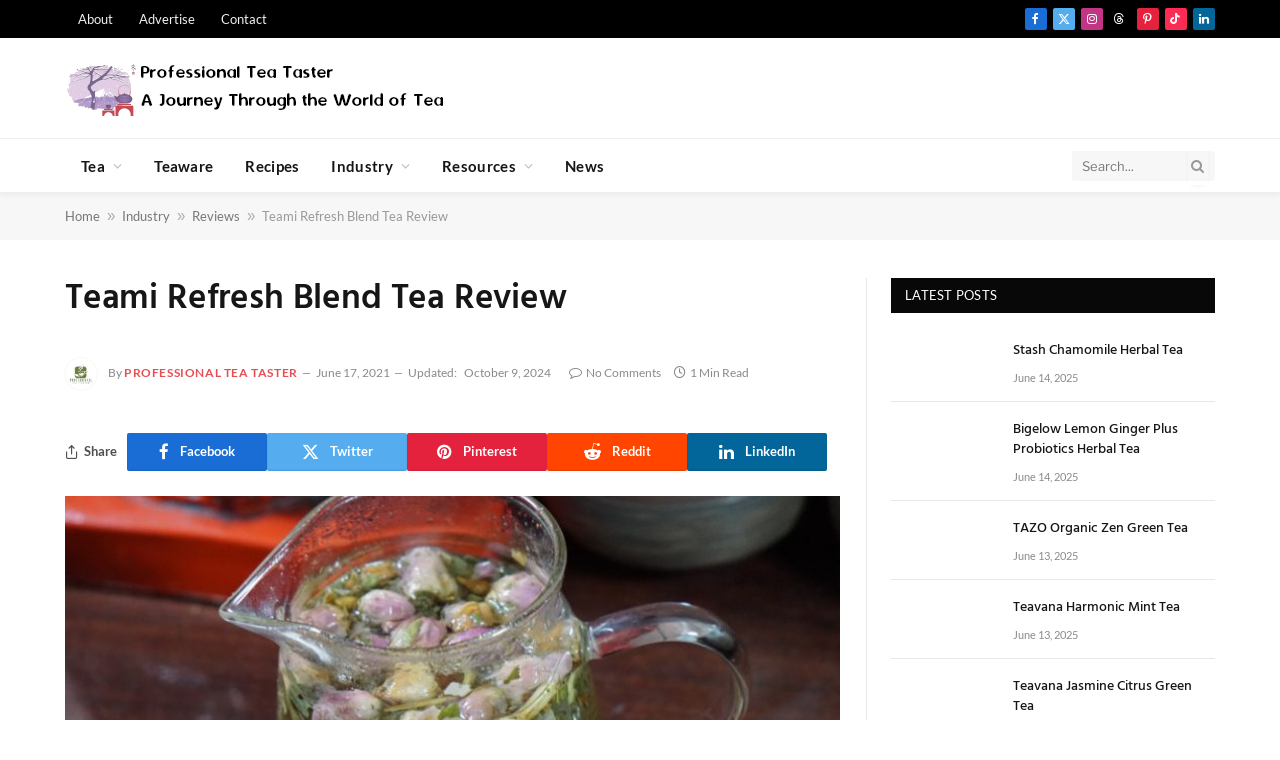

--- FILE ---
content_type: text/html; charset=UTF-8
request_url: https://professionalteataster.com/teami-refresh-blend-tea-review/
body_size: 11485
content:
<!DOCTYPE html><html lang="en-US" prefix="og: https://ogp.me/ns#" class="s-light site-s-light"><head><meta charset="UTF-8" /><meta name="viewport" content="width=device-width, initial-scale=1" /><title>Teami Refresh Blend Tea Review</title><link rel="preload" as="image" imagesrcset="https://professionalteataster.com/wp-content/uploads/2021/06/Teami-Refresh-Blend-Herbal-Tea-768x512.jpg 768w, https://professionalteataster.com/wp-content/uploads/2021/06/Teami-Refresh-Blend-Herbal-Tea-1024x682.jpg 1024w, https://professionalteataster.com/wp-content/uploads/2021/06/Teami-Refresh-Blend-Herbal-Tea-1536x1023.jpg 1536w, https://professionalteataster.com/wp-content/uploads/2021/06/Teami-Refresh-Blend-Herbal-Tea-2048x1364.jpg 2048w, https://professionalteataster.com/wp-content/uploads/2021/06/Teami-Refresh-Blend-Herbal-Tea-767x511.jpg 767w, https://professionalteataster.com/wp-content/uploads/2021/06/Teami-Refresh-Blend-Herbal-Tea-788x525.jpg 788w, https://professionalteataster.com/wp-content/uploads/2021/06/Teami-Refresh-Blend-Herbal-Tea.jpg 800w" imagesizes="(max-width: 755px) 100vw, 755px" /><link rel="preload" as="font" href="https://professionalteataster.com/wp-content/themes/smart-mag/css/icons/fonts/ts-icons.woff2?v3.2" type="font/woff2" crossorigin="anonymous" /><meta name="description" content="Today I am reviewing Refresh Tea Blend from Teami."/><meta name="robots" content="follow, index, max-snippet:-1, max-video-preview:-1, max-image-preview:large"/><link rel="canonical" href="https://professionalteataster.com/teami-refresh-blend-tea-review/" /><meta property="og:locale" content="en_US" /><meta property="og:type" content="article" /><meta property="og:title" content="Teami Refresh Blend Tea Review" /><meta property="og:description" content="Today I am reviewing Refresh Tea Blend from Teami." /><meta property="og:url" content="https://professionalteataster.com/teami-refresh-blend-tea-review/" /><meta property="og:site_name" content="Professional Tea Taster" /><meta property="article:publisher" content="https://www.facebook.com/professionalteataster/" /><meta property="article:section" content="Reviews" /><meta property="og:updated_time" content="2024-10-09T01:01:40+00:00" /><meta property="og:image" content="https://professionalteataster.com/wp-content/uploads/2021/06/Teami-Refresh-Blend-Herbal-Tea.jpg" /><meta property="og:image:secure_url" content="https://professionalteataster.com/wp-content/uploads/2021/06/Teami-Refresh-Blend-Herbal-Tea.jpg" /><meta property="og:image:width" content="800" /><meta property="og:image:height" content="533" /><meta property="og:image:alt" content="Teami Refresh Blend Herbal Tea" /><meta property="og:image:type" content="image/jpeg" /><meta property="article:published_time" content="2021-06-17T19:50:00+00:00" /><meta property="article:modified_time" content="2024-10-09T01:01:40+00:00" /><meta name="twitter:card" content="summary_large_image" /><meta name="twitter:title" content="Teami Refresh Blend Tea Review" /><meta name="twitter:description" content="Today I am reviewing Refresh Tea Blend from Teami." /><meta name="twitter:site" content="@proteataster" /><meta name="twitter:creator" content="@proteataster" /><meta name="twitter:image" content="https://professionalteataster.com/wp-content/uploads/2021/06/Teami-Refresh-Blend-Herbal-Tea.jpg" /><meta name="twitter:label1" content="Written by" /><meta name="twitter:data1" content="Professional Tea Taster" /><meta name="twitter:label2" content="Time to read" /><meta name="twitter:data2" content="Less than a minute" /> <script type="application/ld+json" class="rank-math-schema">{"@context":"https://schema.org","@graph":[{"@type":"Organization","@id":"https://professionalteataster.com/#organization","name":"Professional Tea Taster","sameAs":["https://www.facebook.com/professionalteataster/","https://twitter.com/proteataster"],"logo":{"@type":"ImageObject","@id":"https://professionalteataster.com/#logo","url":"https://professionalteataster.com/wp-content/uploads/2022/10/professional-tea-taster.jpg","contentUrl":"https://professionalteataster.com/wp-content/uploads/2022/10/professional-tea-taster.jpg","caption":"Professional Tea Taster","inLanguage":"en-US","width":"400","height":"400"}},{"@type":"WebSite","@id":"https://professionalteataster.com/#website","url":"https://professionalteataster.com","name":"Professional Tea Taster","publisher":{"@id":"https://professionalteataster.com/#organization"},"inLanguage":"en-US"},{"@type":"ImageObject","@id":"https://professionalteataster.com/wp-content/uploads/2021/06/Teami-Refresh-Blend-Herbal-Tea.jpg","url":"https://professionalteataster.com/wp-content/uploads/2021/06/Teami-Refresh-Blend-Herbal-Tea.jpg","width":"800","height":"533","caption":"Teami Refresh Blend Herbal Tea","inLanguage":"en-US"},{"@type":"BreadcrumbList","@id":"https://professionalteataster.com/teami-refresh-blend-tea-review/#breadcrumb","itemListElement":[{"@type":"ListItem","position":"1","item":{"@id":"https://professionalteataster.com","name":"Home"}},{"@type":"ListItem","position":"2","item":{"@id":"https://professionalteataster.com/industry/","name":"Industry"}},{"@type":"ListItem","position":"3","item":{"@id":"https://professionalteataster.com/industry/reviews/","name":"Reviews"}},{"@type":"ListItem","position":"4","item":{"@id":"https://professionalteataster.com/teami-refresh-blend-tea-review/","name":"Teami Refresh Blend Tea Review"}}]},{"@type":"WebPage","@id":"https://professionalteataster.com/teami-refresh-blend-tea-review/#webpage","url":"https://professionalteataster.com/teami-refresh-blend-tea-review/","name":"Teami Refresh Blend Tea Review","datePublished":"2021-06-17T19:50:00+00:00","dateModified":"2024-10-09T01:01:40+00:00","isPartOf":{"@id":"https://professionalteataster.com/#website"},"primaryImageOfPage":{"@id":"https://professionalteataster.com/wp-content/uploads/2021/06/Teami-Refresh-Blend-Herbal-Tea.jpg"},"inLanguage":"en-US","breadcrumb":{"@id":"https://professionalteataster.com/teami-refresh-blend-tea-review/#breadcrumb"}},{"@type":"Person","@id":"https://professionalteataster.com/author/professional-tea-taster/","name":"Professional Tea Taster","description":"Explore expert insights on tea, teaware, recipes, and industry news at Professional Tea Taster\u2014your trusted source for all things tea.","url":"https://professionalteataster.com/author/professional-tea-taster/","image":{"@type":"ImageObject","@id":"https://professionalteataster.com/wp-content/uploads/2022/10/professional-tea-taster-100x100.jpg","url":"https://professionalteataster.com/wp-content/uploads/2022/10/professional-tea-taster-100x100.jpg","caption":"Professional Tea Taster","inLanguage":"en-US"},"worksFor":{"@id":"https://professionalteataster.com/#organization"}},{"@type":"BlogPosting","headline":"Teami Refresh Blend Tea Review","datePublished":"2021-06-17T19:50:00+00:00","dateModified":"2024-10-09T01:01:40+00:00","articleSection":"Reviews","author":{"@id":"https://professionalteataster.com/author/professional-tea-taster/","name":"Professional Tea Taster"},"publisher":{"@id":"https://professionalteataster.com/#organization"},"description":"Today I am reviewing Refresh Tea Blend from Teami.","name":"Teami Refresh Blend Tea Review","@id":"https://professionalteataster.com/teami-refresh-blend-tea-review/#richSnippet","isPartOf":{"@id":"https://professionalteataster.com/teami-refresh-blend-tea-review/#webpage"},"image":{"@id":"https://professionalteataster.com/wp-content/uploads/2021/06/Teami-Refresh-Blend-Herbal-Tea.jpg"},"inLanguage":"en-US","mainEntityOfPage":{"@id":"https://professionalteataster.com/teami-refresh-blend-tea-review/#webpage"}}]}</script> <link rel='dns-prefetch' href='//fonts.googleapis.com' /><link rel="alternate" type="application/rss+xml" title="Professional Tea Taster &raquo; Feed" href="https://professionalteataster.com/feed/" /><link rel="alternate" type="application/rss+xml" title="Professional Tea Taster &raquo; Comments Feed" href="https://professionalteataster.com/comments/feed/" /><link rel="alternate" type="application/rss+xml" title="Professional Tea Taster &raquo; Teami Refresh Blend Tea Review Comments Feed" href="https://professionalteataster.com/teami-refresh-blend-tea-review/feed/" /><link rel="alternate" title="oEmbed (JSON)" type="application/json+oembed" href="https://professionalteataster.com/wp-json/oembed/1.0/embed?url=https%3A%2F%2Fprofessionalteataster.com%2Fteami-refresh-blend-tea-review%2F" /><link rel="alternate" title="oEmbed (XML)" type="text/xml+oembed" href="https://professionalteataster.com/wp-json/oembed/1.0/embed?url=https%3A%2F%2Fprofessionalteataster.com%2Fteami-refresh-blend-tea-review%2F&#038;format=xml" /><link data-optimized="2" rel="stylesheet" href="https://professionalteataster.com/wp-content/litespeed/css/f9ff25aae26d320ecb9783f803f77afe.css?ver=e6e38" /> <script data-optimized="1" type="text/javascript" id="smartmag-lazy-inline-js-after">/**
 * @copyright ThemeSphere
 * @preserve
 */
var BunyadLazy={};BunyadLazy.load=function(){function a(e,n){var t={};e.dataset.bgset&&e.dataset.sizes?(t.sizes=e.dataset.sizes,t.srcset=e.dataset.bgset):t.src=e.dataset.bgsrc,function(t){var a=t.dataset.ratio;if(0<a){const e=t.parentElement;if(e.classList.contains("media-ratio")){const n=e.style;n.getPropertyValue("--a-ratio")||(n.paddingBottom=100/a+"%")}}}(e);var a,o=document.createElement("img");for(a in o.onload=function(){var t="url('"+(o.currentSrc||o.src)+"')",a=e.style;a.backgroundImage!==t&&requestAnimationFrame(()=>{a.backgroundImage=t,n&&n()}),o.onload=null,o.onerror=null,o=null},o.onerror=o.onload,t)o.setAttribute(a,t[a]);o&&o.complete&&0<o.naturalWidth&&o.onload&&o.onload()}function e(t){t.dataset.loaded||a(t,()=>{document.dispatchEvent(new Event("lazyloaded")),t.dataset.loaded=1})}function n(t){"complete"===document.readyState?t():window.addEventListener("load",t)}return{initEarly:function(){var t,a=()=>{document.querySelectorAll(".img.bg-cover:not(.lazyload)").forEach(e)};"complete"!==document.readyState?(t=setInterval(a,150),n(()=>{a(),clearInterval(t)})):a()},callOnLoad:n,initBgImages:function(t){t&&n(()=>{document.querySelectorAll(".img.bg-cover").forEach(e)})},bgLoad:a}}(),BunyadLazy.load.initEarly()</script> <script type="text/javascript" src="https://professionalteataster.com/wp-includes/js/jquery/jquery.min.js?ver=3.7.1" id="jquery-core-js"></script> <script data-optimized="1" type="text/javascript" src="https://professionalteataster.com/wp-content/litespeed/js/c63f5dc958410e29ca57e22e31a67393.js?ver=63801" id="jquery-migrate-js"></script> <link rel="https://api.w.org/" href="https://professionalteataster.com/wp-json/" /><link rel="alternate" title="JSON" type="application/json" href="https://professionalteataster.com/wp-json/wp/v2/posts/5215" /><link rel="EditURI" type="application/rsd+xml" title="RSD" href="https://professionalteataster.com/xmlrpc.php?rsd" /><meta name="generator" content="WordPress 6.9" /><link rel='shortlink' href='https://professionalteataster.com/?p=5215' /> <script>var BunyadSchemeKey='bunyad-scheme';(()=>{const d=document.documentElement;const c=d.classList;var scheme=localStorage.getItem(BunyadSchemeKey);if(scheme){d.dataset.origClass=c;scheme==='dark'?c.remove('s-light','site-s-light'):c.remove('s-dark','site-s-dark');c.add('site-s-'+scheme,'s-'+scheme)}})()</script> <meta name="generator" content="Elementor 3.34.2; features: e_font_icon_svg, additional_custom_breakpoints; settings: css_print_method-external, google_font-enabled, font_display-auto">
 <script async src="https://www.googletagmanager.com/gtag/js?id=G-PPZVNWKJTJ"></script> <script>window.dataLayer = window.dataLayer || [];
  function gtag(){dataLayer.push(arguments);}
  gtag('js', new Date());

  gtag('config', 'G-PPZVNWKJTJ');</script><link rel="icon" href="https://professionalteataster.com/wp-content/uploads/2023/12/Professional-Tea-Taster-Favicon-100x100.png" sizes="32x32" /><link rel="icon" href="https://professionalteataster.com/wp-content/uploads/2023/12/Professional-Tea-Taster-Favicon-300x300.png" sizes="192x192" /><link rel="apple-touch-icon" href="https://professionalteataster.com/wp-content/uploads/2023/12/Professional-Tea-Taster-Favicon-300x300.png" /><meta name="msapplication-TileImage" content="https://professionalteataster.com/wp-content/uploads/2023/12/Professional-Tea-Taster-Favicon-300x300.png" /></head><body class="wp-singular post-template-default single single-post postid-5215 single-format-standard wp-custom-logo wp-theme-smart-mag wp-child-theme-smart-mag-child aawp-custom right-sidebar post-layout-modern post-cat-59 has-lb has-lb-sm ts-img-hov-fade has-sb-sep layout-normal elementor-default elementor-kit-13260"><div class="main-wrap"><div class="off-canvas-backdrop"></div><div class="mobile-menu-container off-canvas" id="off-canvas"><div class="off-canvas-head">
<a href="#" class="close">
<span class="visuallyhidden">Close Menu</span>
<i class="tsi tsi-times"></i>
</a><div class="ts-logo">
<img class="logo-mobile logo-image" src="https://professionalteataster.com/wp-content/uploads/2022/08/Professional-Tea-Taster-Mobile-Slider-Logo.png" width="193" height="28" alt="Professional Tea Taster"/></div></div><div class="off-canvas-content"><ul class="mobile-menu"></ul><div class="off-canvas-widgets"><div id="smartmag-block-newsletter-2" class="widget ts-block-widget smartmag-widget-newsletter"><div class="block"><div class="block-newsletter "><div class="spc-newsletter spc-newsletter-b spc-newsletter-center spc-newsletter-sm"><div class="bg-wrap"></div><div class="inner"><h3 class="heading">
Newsletter</h3><div class="base-text message"><p>Get the latest news from Professional Tea Taster!</p></div><div class="fields fields-style fields-full"><div class="tnp tnp-subscription "><form method="post" action="https://professionalteataster.com/wp-admin/admin-ajax.php?action=tnp&amp;na=s">
<input type="hidden" name="nlang" value=""><div class="tnp-field tnp-field-email"><label for="tnp-1">Email</label>
<input class="tnp-email" type="email" name="ne" id="tnp-1" value="" placeholder="" required></div><div class="tnp-field tnp-field-button" style="text-align: left"><input class="tnp-submit" type="submit" value="Subscribe" style=""></div></form></div></div></div></div></div></div></div></div><div class="spc-social-block spc-social spc-social-b smart-head-social">
<a href="https://www.facebook.com/professionalteataster/" class="link service s-facebook" target="_blank">
<i class="icon tsi tsi-facebook"></i>					<span class="visuallyhidden">Facebook</span>
</a>
<a href="https://twitter.com/proteataster" class="link service s-twitter" target="_blank">
<i class="icon tsi tsi-twitter"></i>					<span class="visuallyhidden">X (Twitter)</span>
</a>
<a href="https://www.instagram.com/professionalteataster/" class="link service s-instagram" target="_blank">
<i class="icon tsi tsi-instagram"></i>					<span class="visuallyhidden">Instagram</span>
</a>
<a href="https://www.threads.net/@professionalteataster" class="link service s-threads" target="_blank">
<i class="icon tsi tsi-threads"></i>					<span class="visuallyhidden">Threads</span>
</a>
<a href="https://www.pinterest.com/professionalteataster/" class="link service s-pinterest" target="_blank">
<i class="icon tsi tsi-pinterest-p"></i>					<span class="visuallyhidden">Pinterest</span>
</a>
<a href="https://www.tiktok.com/@professionalteataster" class="link service s-tiktok" target="_blank">
<i class="icon tsi tsi-tiktok"></i>					<span class="visuallyhidden">TikTok</span>
</a>
<a href="https://www.linkedin.com/company/professional-tea-taster/" class="link service s-linkedin" target="_blank">
<i class="icon tsi tsi-linkedin"></i>					<span class="visuallyhidden">LinkedIn</span>
</a></div></div></div><div class="smart-head smart-head-a smart-head-main" id="smart-head"><div class="smart-head-row smart-head-top s-dark smart-head-row-full"><div class="inner wrap"><div class="items items-left "><div class="nav-wrap"><nav class="navigation navigation-small nav-hov-a has-search"><ul id="menu-top-links" class="menu"><li id="menu-item-13370" class="menu-item menu-item-type-post_type menu-item-object-page menu-item-13370"><a href="https://professionalteataster.com/about/">About</a></li><li id="menu-item-13402" class="menu-item menu-item-type-post_type menu-item-object-page menu-item-13402"><a href="https://professionalteataster.com/advertise/">Advertise</a></li><li id="menu-item-13371" class="menu-item menu-item-type-post_type menu-item-object-page menu-item-13371"><a href="https://professionalteataster.com/contact/">Contact</a></li></ul></nav></div></div><div class="items items-center empty"></div><div class="items items-right "><div class="spc-social-block spc-social spc-social-c smart-head-social spc-social-colors spc-social-bg">
<a href="https://www.facebook.com/professionalteataster/" class="link service s-facebook" target="_blank">
<i class="icon tsi tsi-facebook"></i>					<span class="visuallyhidden">Facebook</span>
</a>
<a href="https://twitter.com/proteataster" class="link service s-twitter" target="_blank">
<i class="icon tsi tsi-twitter"></i>					<span class="visuallyhidden">X (Twitter)</span>
</a>
<a href="https://www.instagram.com/professionalteataster/" class="link service s-instagram" target="_blank">
<i class="icon tsi tsi-instagram"></i>					<span class="visuallyhidden">Instagram</span>
</a>
<a href="https://www.threads.net/@professionalteataster" class="link service s-threads" target="_blank">
<i class="icon tsi tsi-threads"></i>					<span class="visuallyhidden">Threads</span>
</a>
<a href="https://www.pinterest.com/professionalteataster/" class="link service s-pinterest" target="_blank">
<i class="icon tsi tsi-pinterest-p"></i>					<span class="visuallyhidden">Pinterest</span>
</a>
<a href="https://www.tiktok.com/@professionalteataster" class="link service s-tiktok" target="_blank">
<i class="icon tsi tsi-tiktok"></i>					<span class="visuallyhidden">TikTok</span>
</a>
<a href="https://www.linkedin.com/company/professional-tea-taster/" class="link service s-linkedin" target="_blank">
<i class="icon tsi tsi-linkedin"></i>					<span class="visuallyhidden">LinkedIn</span>
</a></div></div></div></div><div class="smart-head-row smart-head-mid is-light smart-head-row-full"><div class="inner wrap"><div class="items items-left ">
<a href="https://professionalteataster.com/" title="Professional Tea Taster" rel="home" class="logo-link ts-logo logo-is-image">
<span>
<img src="https://professionalteataster.com/wp-content/uploads/2022/08/Professional-Tea-Taster-Mobile-Slider-Logo.png" class="logo-image" alt="Professional Tea Taster" width="385" height="55"/>
</span>
</a></div><div class="items items-center empty"></div><div class="items items-right empty"></div></div></div><div class="smart-head-row smart-head-bot is-light smart-head-row-full"><div class="inner wrap"><div class="items items-left "><div class="nav-wrap"><nav class="navigation navigation-main nav-hov-a has-search"><ul id="menu-main-menu" class="menu"><li id="menu-item-6216" class="menu-item menu-item-type-taxonomy menu-item-object-category menu-item-has-children menu-cat-58 menu-item-6216"><a href="https://professionalteataster.com/tea/">Tea</a><ul class="sub-menu"><li id="menu-item-5314" class="menu-item menu-item-type-taxonomy menu-item-object-category menu-cat-44 menu-item-5314"><a href="https://professionalteataster.com/tea/general-information/">General Information</a></li><li id="menu-item-4560" class="menu-item menu-item-type-taxonomy menu-item-object-category menu-cat-30 menu-item-4560"><a href="https://professionalteataster.com/tea/history/">History</a></li><li id="menu-item-9037" class="menu-item menu-item-type-taxonomy menu-item-object-category menu-cat-76 menu-item-9037"><a href="https://professionalteataster.com/tea/literature/">Literature</a></li><li id="menu-item-15881" class="menu-item menu-item-type-taxonomy menu-item-object-category menu-cat-107 menu-item-15881"><a href="https://professionalteataster.com/tea/myths-and-legends/">Myths &amp; Legends</a></li></ul></li><li id="menu-item-6212" class="menu-item menu-item-type-taxonomy menu-item-object-category menu-cat-57 menu-item-6212"><a href="https://professionalteataster.com/teaware/">Teaware</a></li><li id="menu-item-12455" class="menu-item menu-item-type-taxonomy menu-item-object-category menu-cat-80 menu-item-12455"><a href="https://professionalteataster.com/recipes/">Recipes</a></li><li id="menu-item-14658" class="menu-item menu-item-type-taxonomy menu-item-object-category current-post-ancestor menu-item-has-children menu-cat-105 menu-item-14658"><a href="https://professionalteataster.com/industry/">Industry</a><ul class="sub-menu"><li id="menu-item-11313" class="menu-item menu-item-type-taxonomy menu-item-object-category menu-cat-79 menu-item-11313"><a href="https://professionalteataster.com/industry/buyer-guides/">Buyer Guides</a></li><li id="menu-item-5863" class="menu-item menu-item-type-taxonomy menu-item-object-category menu-cat-51 menu-item-5863"><a href="https://professionalteataster.com/industry/companies/">Companies</a></li><li id="menu-item-15962" class="menu-item menu-item-type-taxonomy menu-item-object-category menu-cat-108 menu-item-15962"><a href="https://professionalteataster.com/industry/products/">Products</a></li><li id="menu-item-6219" class="menu-item menu-item-type-taxonomy menu-item-object-category current-post-ancestor current-menu-parent current-post-parent menu-cat-59 menu-item-6219"><a href="https://professionalteataster.com/industry/reviews/">Reviews</a></li></ul></li><li id="menu-item-14659" class="menu-item menu-item-type-taxonomy menu-item-object-category menu-item-has-children menu-cat-106 menu-item-14659"><a href="https://professionalteataster.com/resources/">Resources</a><ul class="sub-menu"><li id="menu-item-10940" class="menu-item menu-item-type-taxonomy menu-item-object-category menu-cat-78 menu-item-10940"><a href="https://professionalteataster.com/resources/dictionary/">Dictionary</a></li></ul></li><li id="menu-item-6178" class="menu-item menu-item-type-taxonomy menu-item-object-category menu-cat-53 menu-item-6178"><a href="https://professionalteataster.com/news/">News</a></li></ul></nav></div></div><div class="items items-center empty"></div><div class="items items-right "><div class="smart-head-search"><form role="search" class="search-form" action="https://professionalteataster.com/" method="get">
<input type="text" name="s" class="query" value="" placeholder="Search..." autocomplete="off" />
<button class="search-button" type="submit">
<i class="tsi tsi-search"></i>
<span class="visuallyhidden"></span>
</button></form></div></div></div></div></div><div class="smart-head smart-head-a smart-head-mobile" id="smart-head-mobile"><div class="smart-head-row smart-head-mid smart-head-row-3 is-light smart-head-row-full"><div class="inner wrap"><div class="items items-left ">
<button class="offcanvas-toggle has-icon" type="button" aria-label="Menu">
<span class="hamburger-icon hamburger-icon-a">
<span class="inner"></span>
</span>
</button></div><div class="items items-center ">
<a href="https://professionalteataster.com/" title="Professional Tea Taster" rel="home" class="logo-link ts-logo logo-is-image">
<span>
<img class="logo-mobile logo-image" src="https://professionalteataster.com/wp-content/uploads/2022/08/Professional-Tea-Taster-Mobile-Slider-Logo.png" width="193" height="28" alt="Professional Tea Taster"/>
</span>
</a></div><div class="items items-right "><a href="#" class="search-icon has-icon-only is-icon" title="Search">
<i class="tsi tsi-search"></i>
</a></div></div></div></div><nav class="breadcrumbs is-full-width breadcrumbs-b" id="breadcrumb"><div class="inner ts-contain "><a href="https://professionalteataster.com">Home</a><span class="separator"> &raquo; </span><a href="https://professionalteataster.com/industry/">Industry</a><span class="separator"> &raquo; </span><a href="https://professionalteataster.com/industry/reviews/">Reviews</a><span class="separator"> &raquo; </span><span class="last">Teami Refresh Blend Tea Review</span></div></nav><div class="main ts-contain cf right-sidebar"><div class="ts-row"><div class="col-8 main-content s-post-contain"><div class="the-post-header s-head-modern s-head-modern-a"><div class="post-meta post-meta-a post-meta-left post-meta-single has-below"><h1 class="is-title post-title">Teami Refresh Blend Tea Review</h1><div class="post-meta-items meta-below has-author-img"><span class="meta-item post-author has-img"><img src="https://professionalteataster.com/wp-content/uploads/2022/10/professional-tea-taster-100x100.jpg" width="32" height="32" srcset="https://professionalteataster.com/wp-content/uploads/2022/10/professional-tea-taster-100x100.jpg 2x" alt="Professional Tea Taster" class="avatar avatar-32 wp-user-avatar wp-user-avatar-32 alignnone photo" /><span class="by">By</span> <a href="https://professionalteataster.com/author/professional-tea-taster/" title="Posts by Professional Tea Taster" rel="author">Professional Tea Taster</a></span><span class="meta-item date"><time class="post-date" datetime="2021-06-17T19:50:00+00:00">June 17, 2021</time></span><span class="meta-item has-next-icon date-modified"><span class="updated-on">Updated:</span><time class="post-date" datetime="2024-10-09T01:01:40+00:00">October 9, 2024</time></span><span class="has-next-icon meta-item comments has-icon"><a href="https://professionalteataster.com/teami-refresh-blend-tea-review/#respond"><i class="tsi tsi-comment-o"></i>No Comments</a></span><span class="meta-item read-time has-icon"><i class="tsi tsi-clock"></i>1 Min Read</span></div></div><div class="post-share post-share-b spc-social-colors  post-share-b1"><span class="share-text">
<i class="icon tsi tsi-share1"></i>
Share			</span>
<a href="https://www.facebook.com/sharer.php?u=https%3A%2F%2Fprofessionalteataster.com%2Fteami-refresh-blend-tea-review%2F" class="cf service s-facebook service-lg"
title="Share on Facebook" target="_blank" rel="nofollow noopener">
<i class="tsi tsi-facebook"></i>
<span class="label">Facebook</span>
</a>
<a href="https://twitter.com/intent/tweet?url=https%3A%2F%2Fprofessionalteataster.com%2Fteami-refresh-blend-tea-review%2F&#038;text=Teami%20Refresh%20Blend%20Tea%20Review" class="cf service s-twitter service-lg"
title="Share on X (Twitter)" target="_blank" rel="nofollow noopener">
<i class="tsi tsi-twitter"></i>
<span class="label">Twitter</span>
</a>
<a href="https://pinterest.com/pin/create/button/?url=https%3A%2F%2Fprofessionalteataster.com%2Fteami-refresh-blend-tea-review%2F&#038;media=https%3A%2F%2Fprofessionalteataster.com%2Fwp-content%2Fuploads%2F2021%2F06%2FTeami-Refresh-Blend-Herbal-Tea.jpg&#038;description=Teami%20Refresh%20Blend%20Tea%20Review" class="cf service s-pinterest service-lg"
title="Share on Pinterest" target="_blank" rel="nofollow noopener">
<i class="tsi tsi-pinterest"></i>
<span class="label">Pinterest</span>
</a>
<a href="https://www.reddit.com/submit?url=https%3A%2F%2Fprofessionalteataster.com%2Fteami-refresh-blend-tea-review%2F&#038;title=Teami%20Refresh%20Blend%20Tea%20Review" class="cf service s-reddit service-lg"
title="Share on Reddit" target="_blank" rel="nofollow noopener">
<i class="tsi tsi-reddit-alien"></i>
<span class="label">Reddit</span>
</a>
<a href="https://www.linkedin.com/shareArticle?mini=true&#038;url=https%3A%2F%2Fprofessionalteataster.com%2Fteami-refresh-blend-tea-review%2F" class="cf service s-linkedin service-lg"
title="Share on LinkedIn" target="_blank" rel="nofollow noopener">
<i class="tsi tsi-linkedin"></i>
<span class="label">LinkedIn</span>
</a></div></div><div class="single-featured"><div class="featured">
<a href="https://professionalteataster.com/wp-content/uploads/2021/06/Teami-Refresh-Blend-Herbal-Tea.jpg" class="image-link media-ratio ratio-is-custom" title="Teami Refresh Blend Tea Review"><img loading="lazy" width="755" height="378" src="https://professionalteataster.com/wp-content/uploads/2021/06/Teami-Refresh-Blend-Herbal-Tea-768x512.jpg" class="attachment-bunyad-main size-bunyad-main no-lazy skip-lazy wp-post-image" alt="Teami Refresh Blend Herbal Tea" sizes="(max-width: 755px) 100vw, 755px" title="Teami Refresh Blend Tea Review" decoding="async" srcset="https://professionalteataster.com/wp-content/uploads/2021/06/Teami-Refresh-Blend-Herbal-Tea-768x512.jpg 768w, https://professionalteataster.com/wp-content/uploads/2021/06/Teami-Refresh-Blend-Herbal-Tea-1024x682.jpg 1024w, https://professionalteataster.com/wp-content/uploads/2021/06/Teami-Refresh-Blend-Herbal-Tea-1536x1023.jpg 1536w, https://professionalteataster.com/wp-content/uploads/2021/06/Teami-Refresh-Blend-Herbal-Tea-2048x1364.jpg 2048w, https://professionalteataster.com/wp-content/uploads/2021/06/Teami-Refresh-Blend-Herbal-Tea-767x511.jpg 767w, https://professionalteataster.com/wp-content/uploads/2021/06/Teami-Refresh-Blend-Herbal-Tea-788x525.jpg 788w, https://professionalteataster.com/wp-content/uploads/2021/06/Teami-Refresh-Blend-Herbal-Tea.jpg 800w" /></a></div></div><div class="the-post s-post-modern"><article id="post-5215" class="post-5215 post type-post status-publish format-standard has-post-thumbnail category-reviews"><div class="post-content-wrap"><div class="post-content cf entry-content content-spacious"><p>Today I am reviewing Refresh Tea Blend from Teami.</p><p>Teami is a relatively new company who specializes in unique tea blends.</p><div id="ez-toc-container" class="ez-toc-v2_0_80 counter-hierarchy ez-toc-counter ez-toc-grey ez-toc-container-direction"><p class="ez-toc-title" style="cursor:inherit">Table of Contents</p>
<label for="ez-toc-cssicon-toggle-item-696ffb104fe79" class="ez-toc-cssicon-toggle-label"><span class="ez-toc-cssicon"><span class="eztoc-hide" style="display:none;">Toggle</span><span class="ez-toc-icon-toggle-span"><svg style="fill: #999;color:#999" xmlns="http://www.w3.org/2000/svg" class="list-377408" width="20px" height="20px" viewBox="0 0 24 24" fill="none"><path d="M6 6H4v2h2V6zm14 0H8v2h12V6zM4 11h2v2H4v-2zm16 0H8v2h12v-2zM4 16h2v2H4v-2zm16 0H8v2h12v-2z" fill="currentColor"></path></svg><svg style="fill: #999;color:#999" class="arrow-unsorted-368013" xmlns="http://www.w3.org/2000/svg" width="10px" height="10px" viewBox="0 0 24 24" version="1.2" baseProfile="tiny"><path d="M18.2 9.3l-6.2-6.3-6.2 6.3c-.2.2-.3.4-.3.7s.1.5.3.7c.2.2.4.3.7.3h11c.3 0 .5-.1.7-.3.2-.2.3-.5.3-.7s-.1-.5-.3-.7zM5.8 14.7l6.2 6.3 6.2-6.3c.2-.2.3-.5.3-.7s-.1-.5-.3-.7c-.2-.2-.4-.3-.7-.3h-11c-.3 0-.5.1-.7.3-.2.2-.3.5-.3.7s.1.5.3.7z"/></svg></span></span></label><input type="checkbox"  id="ez-toc-cssicon-toggle-item-696ffb104fe79"  aria-label="Toggle" /><nav><ul class='ez-toc-list ez-toc-list-level-1 ' ><li class='ez-toc-page-1 ez-toc-heading-level-2'><a class="ez-toc-link ez-toc-heading-1" href="#Tea_Specifications" >Tea Specifications</a></li><li class='ez-toc-page-1 ez-toc-heading-level-2'><a class="ez-toc-link ez-toc-heading-2" href="#Review" >Review</a><ul class='ez-toc-list-level-3' ><li class='ez-toc-heading-level-3'><a class="ez-toc-link ez-toc-heading-3" href="#First_Steep" >First Steep</a></li></ul></li></ul></nav></div><h2 class="wp-block-heading"><span class="ez-toc-section" id="Tea_Specifications"></span>Tea Specifications<span class="ez-toc-section-end"></span></h2><p><strong>Brand:</strong> Teami<br><strong>Tea:</strong> Refresh Blend</p><h2 class="wp-block-heading"><span class="ez-toc-section" id="Review"></span>Review<span class="ez-toc-section-end"></span></h2><p><strong>Amount of Tea:</strong> 5 Grams<br><strong>Brewing Vessel:</strong> Small Glass Pitcher<br><strong>Type of Water:</strong> Distilled Water<br><strong>Rinse Time:</strong> N/A<br><strong>Steep Time:</strong> A few minutes</p><h3 class="wp-block-heading"><span class="ez-toc-section" id="First_Steep"></span>First Steep<span class="ez-toc-section-end"></span></h3><p>It&#8217;s quite delicious.</p><p>I originally thought that it might have a stronger peppermint taste, but it was actually well-balanced with the rose, strawberry and mango flavors.</p><p>There is indeed a slight cooling effect from the peppermint, but the rose flavor is actually probably most noticeable. Fruit notes become more dominant later on.</p><p><strong>Flavor notes:</strong> Rose, peppermint, strawberry, and mango.</p></div></div></article><section class="navigate-posts"><div class="previous">
<span class="main-color title"><i class="tsi tsi-chevron-left"></i> Previous Article</span><span class="link"><a href="https://professionalteataster.com/white2tea-2018-lullaby-white-tea-review/" rel="prev">White2Tea 2018 Lullaby White Tea Review</a></span></div><div class="next">
<span class="main-color title">Next Article <i class="tsi tsi-chevron-right"></i></span><span class="link"><a href="https://professionalteataster.com/tao-of-tea-frozen-summit-oolong-tea-review/" rel="next">Tao of Tea Frozen Summit Oolong Tea Review</a></span></div></section><div class="author-box"><section class="author-info"><img src="https://professionalteataster.com/wp-content/uploads/2022/10/professional-tea-taster-100x100.jpg" width="95" height="95" srcset="https://professionalteataster.com/wp-content/uploads/2022/10/professional-tea-taster-300x300.jpg 2x" alt="Professional Tea Taster" class="avatar avatar-95 wp-user-avatar wp-user-avatar-95 alignnone photo" /><div class="description">
<a href="https://professionalteataster.com/author/professional-tea-taster/" title="Posts by Professional Tea Taster" rel="author">Professional Tea Taster</a><ul class="social-icons"></ul><p class="bio">Professional Tea Taster is an information portal about tea, teaware, recipes, reviews, and industry news.</p></div></section></div><section class="related-posts"><div class="block-head block-head-ac block-head-a block-head-a1 is-left"><h4 class="heading">Related <span class="color">Posts</span></h4></div><section class="block-wrap block-grid cols-gap-sm mb-none" data-id="1"><div class="block-content"><div class="loop loop-grid loop-grid-sm grid grid-3 md:grid-2 xs:grid-1"><article class="l-post grid-post grid-sm-post"><div class="media">
<a href="https://professionalteataster.com/verdant-tea-big-red-robe-wuyi-oolong-tea-review/" class="image-link media-ratio ratio-is-custom" title="Verdant Tea Big Red Robe Wuyi Oolong Tea Review"><span data-bgsrc="https://professionalteataster.com/wp-content/uploads/2023/10/Verdant-Tea-Big-Red-Robe-Wuyi-Oolong-Tea-packaging-450x300.jpg" class="img bg-cover wp-post-image attachment-bunyad-medium size-bunyad-medium lazyload" data-bgset="https://professionalteataster.com/wp-content/uploads/2023/10/Verdant-Tea-Big-Red-Robe-Wuyi-Oolong-Tea-packaging-450x300.jpg 450w, https://professionalteataster.com/wp-content/uploads/2023/10/Verdant-Tea-Big-Red-Robe-Wuyi-Oolong-Tea-packaging-768x512.jpg 768w, https://professionalteataster.com/wp-content/uploads/2023/10/Verdant-Tea-Big-Red-Robe-Wuyi-Oolong-Tea-packaging-1024x683.jpg 1024w, https://professionalteataster.com/wp-content/uploads/2023/10/Verdant-Tea-Big-Red-Robe-Wuyi-Oolong-Tea-packaging-1536x1024.jpg 1536w, https://professionalteataster.com/wp-content/uploads/2023/10/Verdant-Tea-Big-Red-Robe-Wuyi-Oolong-Tea-packaging-2048x1365.jpg 2048w, https://professionalteataster.com/wp-content/uploads/2023/10/Verdant-Tea-Big-Red-Robe-Wuyi-Oolong-Tea-packaging-525x350.jpg 525w, https://professionalteataster.com/wp-content/uploads/2023/10/Verdant-Tea-Big-Red-Robe-Wuyi-Oolong-Tea-packaging-788x525.jpg 788w, https://professionalteataster.com/wp-content/uploads/2023/10/Verdant-Tea-Big-Red-Robe-Wuyi-Oolong-Tea-packaging.jpg 1200w" data-sizes="(max-width: 361px) 100vw, 361px" role="img" aria-label="Verdant Tea Big Red Robe Wuyi Oolong Tea packaging"></span></a></div><div class="content"><div class="post-meta post-meta-a has-below"><h4 class="is-title post-title"><a href="https://professionalteataster.com/verdant-tea-big-red-robe-wuyi-oolong-tea-review/">Verdant Tea Big Red Robe Wuyi Oolong Tea Review</a></h4><div class="post-meta-items meta-below"><span class="meta-item date"><span class="date-link"><time class="post-date" datetime="2023-12-09T14:45:01+00:00">December 9, 2023</time></span></span></div></div></div></article><article class="l-post grid-post grid-sm-post"><div class="media">
<a href="https://professionalteataster.com/iteaworld-minnan-narcissus-oolong-tea-review/" class="image-link media-ratio ratio-is-custom" title="iTeaWorld Minnan Narcissus Oolong Tea Review"><span data-bgsrc="https://professionalteataster.com/wp-content/uploads/2023/09/iTeaWorld-Minnan-Narcissus-Oolong-Tea-packaging-450x300.jpg" class="img bg-cover wp-post-image attachment-bunyad-medium size-bunyad-medium lazyload" data-bgset="https://professionalteataster.com/wp-content/uploads/2023/09/iTeaWorld-Minnan-Narcissus-Oolong-Tea-packaging-450x300.jpg 450w, https://professionalteataster.com/wp-content/uploads/2023/09/iTeaWorld-Minnan-Narcissus-Oolong-Tea-packaging-768x512.jpg 768w, https://professionalteataster.com/wp-content/uploads/2023/09/iTeaWorld-Minnan-Narcissus-Oolong-Tea-packaging-1024x683.jpg 1024w, https://professionalteataster.com/wp-content/uploads/2023/09/iTeaWorld-Minnan-Narcissus-Oolong-Tea-packaging-1536x1024.jpg 1536w, https://professionalteataster.com/wp-content/uploads/2023/09/iTeaWorld-Minnan-Narcissus-Oolong-Tea-packaging-2048x1365.jpg 2048w, https://professionalteataster.com/wp-content/uploads/2023/09/iTeaWorld-Minnan-Narcissus-Oolong-Tea-packaging-525x350.jpg 525w, https://professionalteataster.com/wp-content/uploads/2023/09/iTeaWorld-Minnan-Narcissus-Oolong-Tea-packaging-788x525.jpg 788w, https://professionalteataster.com/wp-content/uploads/2023/09/iTeaWorld-Minnan-Narcissus-Oolong-Tea-packaging.jpg 1200w" data-sizes="(max-width: 361px) 100vw, 361px" role="img" aria-label="iTeaWorld Minnan Narcissus Oolong Tea packaging"></span></a></div><div class="content"><div class="post-meta post-meta-a has-below"><h4 class="is-title post-title"><a href="https://professionalteataster.com/iteaworld-minnan-narcissus-oolong-tea-review/">iTeaWorld Minnan Narcissus Oolong Tea Review</a></h4><div class="post-meta-items meta-below"><span class="meta-item date"><span class="date-link"><time class="post-date" datetime="2023-09-04T12:24:12+00:00">September 4, 2023</time></span></span></div></div></div></article><article class="l-post grid-post grid-sm-post"><div class="media">
<a href="https://professionalteataster.com/choga-matcha-cream-waffle-review/" class="image-link media-ratio ratio-is-custom" title="Choga Matcha Cream Waffle Review"><span data-bgsrc="https://professionalteataster.com/wp-content/uploads/2023/08/Choga-Matcha-Cream-Waffle-450x300.jpg" class="img bg-cover wp-post-image attachment-bunyad-medium size-bunyad-medium lazyload" data-bgset="https://professionalteataster.com/wp-content/uploads/2023/08/Choga-Matcha-Cream-Waffle-450x300.jpg 450w, https://professionalteataster.com/wp-content/uploads/2023/08/Choga-Matcha-Cream-Waffle-768x512.jpg 768w, https://professionalteataster.com/wp-content/uploads/2023/08/Choga-Matcha-Cream-Waffle-1024x683.jpg 1024w, https://professionalteataster.com/wp-content/uploads/2023/08/Choga-Matcha-Cream-Waffle-1536x1024.jpg 1536w, https://professionalteataster.com/wp-content/uploads/2023/08/Choga-Matcha-Cream-Waffle-2048x1365.jpg 2048w, https://professionalteataster.com/wp-content/uploads/2023/08/Choga-Matcha-Cream-Waffle-525x350.jpg 525w, https://professionalteataster.com/wp-content/uploads/2023/08/Choga-Matcha-Cream-Waffle-788x525.jpg 788w, https://professionalteataster.com/wp-content/uploads/2023/08/Choga-Matcha-Cream-Waffle.jpg 1200w" data-sizes="(max-width: 361px) 100vw, 361px" role="img" aria-label="Choga Matcha Cream Waffle"></span></a></div><div class="content"><div class="post-meta post-meta-a has-below"><h4 class="is-title post-title"><a href="https://professionalteataster.com/choga-matcha-cream-waffle-review/">Choga Matcha Cream Waffle Review</a></h4><div class="post-meta-items meta-below"><span class="meta-item date"><span class="date-link"><time class="post-date" datetime="2023-08-05T04:26:00+00:00">August 5, 2023</time></span></span></div></div></div></article></div></div></section></section><div class="comments"><div id="comments"><div class="comments-area "><div id="respond" class="comment-respond"><div id="reply-title" class="h-tag comment-reply-title"><span class="heading">Leave A Reply</span> <small><a rel="nofollow" id="cancel-comment-reply-link" href="/teami-refresh-blend-tea-review/#respond" style="display:none;">Cancel Reply</a></small></div><form action="https://professionalteataster.com/wp-comments-post.php" method="post" id="commentform" class="comment-form"><p><textarea name="comment" id="comment" cols="45" rows="8" aria-required="true" placeholder="Your Comment"  maxlength="65525" required="required"></textarea></p><p class="form-field comment-form-author"><input id="author" name="author" type="text" placeholder="Name *" value="" size="30" maxlength="245" required='required' /></p><p class="form-field comment-form-email"><input id="email" name="email" type="email" placeholder="Email *" value="" size="30" maxlength="100" required='required' /></p><p class="form-field comment-form-url"><input id="url" name="url" type="text" inputmode="url" placeholder="Website" value="" size="30" maxlength="200" /></p><p class="comment-form-cookies-consent">
<input id="wp-comment-cookies-consent" name="wp-comment-cookies-consent" type="checkbox" value="yes" />
<label for="wp-comment-cookies-consent">Save my name, email, and website in this browser for the next time I comment.
</label></p><p class="form-submit"><input name="submit" type="submit" id="comment-submit" class="submit" value="Post Comment" /> <input type='hidden' name='comment_post_ID' value='5215' id='comment_post_ID' />
<input type='hidden' name='comment_parent' id='comment_parent' value='0' /></p></form></div></div></div></div></div></div><aside class="col-4 main-sidebar has-sep"><div class="inner"><div id="smartmag-block-posts-small-2" class="widget ts-block-widget smartmag-widget-posts-small"><div class="block"><section class="block-wrap block-posts-small block-sc mb-none" data-id="2"><div class="widget-title block-head block-head-ac block-head block-head-ac block-head-g is-left has-style"><h5 class="heading">Latest Posts</h5></div><div class="block-content"><div class="loop loop-small loop-small-a loop-sep loop-small-sep grid grid-1 md:grid-1 sm:grid-1 xs:grid-1"><article class="l-post small-post small-a-post m-pos-left"><div class="media"></div><div class="content"><div class="post-meta post-meta-a post-meta-left has-below"><h4 class="is-title post-title"><a href="https://professionalteataster.com/stash-chamomile-herbal-tea/">Stash Chamomile Herbal Tea</a></h4><div class="post-meta-items meta-below"><span class="meta-item date"><span class="date-link"><time class="post-date" datetime="2025-06-14T12:43:04+00:00">June 14, 2025</time></span></span></div></div></div></article><article class="l-post small-post small-a-post m-pos-left"><div class="media"></div><div class="content"><div class="post-meta post-meta-a post-meta-left has-below"><h4 class="is-title post-title"><a href="https://professionalteataster.com/bigelow-lemon-ginger-plus-probiotics-herbal-tea/">Bigelow Lemon Ginger Plus Probiotics Herbal Tea</a></h4><div class="post-meta-items meta-below"><span class="meta-item date"><span class="date-link"><time class="post-date" datetime="2025-06-14T11:06:29+00:00">June 14, 2025</time></span></span></div></div></div></article><article class="l-post small-post small-a-post m-pos-left"><div class="media"></div><div class="content"><div class="post-meta post-meta-a post-meta-left has-below"><h4 class="is-title post-title"><a href="https://professionalteataster.com/tazo-organic-zen-green-tea/">TAZO Organic Zen Green Tea</a></h4><div class="post-meta-items meta-below"><span class="meta-item date"><span class="date-link"><time class="post-date" datetime="2025-06-13T10:14:28+00:00">June 13, 2025</time></span></span></div></div></div></article><article class="l-post small-post small-a-post m-pos-left"><div class="media"></div><div class="content"><div class="post-meta post-meta-a post-meta-left has-below"><h4 class="is-title post-title"><a href="https://professionalteataster.com/teavana-harmonic-mint-tea/">Teavana Harmonic Mint Tea</a></h4><div class="post-meta-items meta-below"><span class="meta-item date"><span class="date-link"><time class="post-date" datetime="2025-06-13T10:01:06+00:00">June 13, 2025</time></span></span></div></div></div></article><article class="l-post small-post small-a-post m-pos-left"><div class="media"></div><div class="content"><div class="post-meta post-meta-a post-meta-left has-below"><h4 class="is-title post-title"><a href="https://professionalteataster.com/teavana-jasmine-citrus-green-tea/">Teavana Jasmine Citrus Green Tea</a></h4><div class="post-meta-items meta-below"><span class="meta-item date"><span class="date-link"><time class="post-date" datetime="2025-06-13T09:55:36+00:00">June 13, 2025</time></span></span></div></div></div></article></div></div></section></div></div><div id="custom_html-4" class="widget_text widget widget_custom_html"><div class="widget-title block-head block-head-ac block-head block-head-ac block-head-g is-left has-style"><h5 class="heading">Advertisement</h5></div><div class="textwidget custom-html-widget"><a rel="sponsored" href="https://www.awin1.com/cread.php?s=3011519&v=25733&q=422665&r=1421973">
<img src="https://www.awin1.com/cshow.php?s=3011519&v=25733&q=422665&r=1421973" border="0">
</a></div></div><div id="media_image-2" class="widget widget_media_image"><a href="https://reedshandmadeincense.com" rel="nofollow" target="_blank"><img width="350" height="350" src="[data-uri]" class="image wp-image-5783 aligncenter attachment-full size-full lazyload" alt="reeds handmade incense ad" style="max-width: 100%; height: auto;" decoding="async" sizes="(max-width: 350px) 100vw, 350px" data-srcset="https://professionalteataster.com/wp-content/uploads/2021/11/reeds-handmade-incense-ad.jpg 350w, https://professionalteataster.com/wp-content/uploads/2021/11/reeds-handmade-incense-ad-150x150.jpg 150w, https://professionalteataster.com/wp-content/uploads/2021/11/reeds-handmade-incense-ad-300x300.jpg 300w, https://professionalteataster.com/wp-content/uploads/2021/11/reeds-handmade-incense-ad-768x768.jpg 768w, https://professionalteataster.com/wp-content/uploads/2021/11/reeds-handmade-incense-ad-1024x1024.jpg 1024w, https://professionalteataster.com/wp-content/uploads/2021/11/reeds-handmade-incense-ad-1536x1536.jpg 1536w, https://professionalteataster.com/wp-content/uploads/2021/11/reeds-handmade-incense-ad-2048x2048.jpg 2048w, https://professionalteataster.com/wp-content/uploads/2021/11/reeds-handmade-incense-ad-100x100.jpg 100w, https://professionalteataster.com/wp-content/uploads/2021/11/reeds-handmade-incense-ad-788x788.jpg 788w" data-src="https://professionalteataster.com/wp-content/uploads/2021/11/reeds-handmade-incense-ad.jpg" /></a></div><div id="custom_html-3" class="widget_text widget widget_custom_html"><div class="textwidget custom-html-widget"><div align="center"> <script async src="https://pagead2.googlesyndication.com/pagead/js/adsbygoogle.js?client=ca-pub-8065885416594106"
     crossorigin="anonymous"></script> 
<ins class="adsbygoogle"
style="display:block"
data-ad-client="ca-pub-8065885416594106"
data-ad-slot="6517771966"
data-ad-format="auto"
data-full-width-responsive="true"></ins> <script>(adsbygoogle = window.adsbygoogle || []).push({});</script></div></div></div><div id="smartmag-block-newsletter-3" class="widget ts-block-widget smartmag-widget-newsletter"><div class="block"><div class="block-newsletter "><div class="spc-newsletter spc-newsletter-b spc-newsletter-center spc-newsletter-sm"><div class="bg-wrap"></div><div class="inner"><h3 class="heading">
Newsletter</h3><div class="base-text message"><p>Get the latest news from Professional Tea Taster!</p></div><div class="fields fields-style fields-full"><div class="tnp tnp-subscription "><form method="post" action="https://professionalteataster.com/wp-admin/admin-ajax.php?action=tnp&amp;na=s">
<input type="hidden" name="nlang" value=""><div class="tnp-field tnp-field-email"><label for="tnp-3">Email</label>
<input class="tnp-email" type="email" name="ne" id="tnp-3" value="" placeholder="" required></div><div class="tnp-field tnp-field-button" style="text-align: left"><input class="tnp-submit" type="submit" value="Subscribe" style=""></div></form></div></div></div></div></div></div></div></div></aside></div></div><footer class="main-footer cols-gap-lg footer-classic s-dark"><div class="upper-footer classic-footer-upper"><div class="ts-contain wrap"><div class="widgets row cf"><div class="widget col-4 widget_media_image"><img width="300" height="300" src="[data-uri]" class="image wp-image-8165 aligncenter attachment-medium size-medium lazyload" alt="professional tea taster" style="max-width: 100%; height: auto;" decoding="async" sizes="(max-width: 300px) 100vw, 300px" data-srcset="https://professionalteataster.com/wp-content/uploads/2022/10/professional-tea-taster-300x300.jpg 300w, https://professionalteataster.com/wp-content/uploads/2022/10/professional-tea-taster-150x150.jpg 150w, https://professionalteataster.com/wp-content/uploads/2022/10/professional-tea-taster-768x768.jpg 768w, https://professionalteataster.com/wp-content/uploads/2022/10/professional-tea-taster-1024x1024.jpg 1024w, https://professionalteataster.com/wp-content/uploads/2022/10/professional-tea-taster-1536x1536.jpg 1536w, https://professionalteataster.com/wp-content/uploads/2022/10/professional-tea-taster-2048x2048.jpg 2048w, https://professionalteataster.com/wp-content/uploads/2022/10/professional-tea-taster-100x100.jpg 100w, https://professionalteataster.com/wp-content/uploads/2022/10/professional-tea-taster-350x350.jpg 350w, https://professionalteataster.com/wp-content/uploads/2022/10/professional-tea-taster-788x788.jpg 788w, https://professionalteataster.com/wp-content/uploads/2022/10/professional-tea-taster.jpg 400w" data-src="https://professionalteataster.com/wp-content/uploads/2022/10/professional-tea-taster-300x300.jpg" /></div><div class="widget col-4 widget_text"><div class="widget-title block-head block-head-ac block-head block-head-ac block-head-h is-left has-style"><h5 class="heading">Information</h5></div><div class="textwidget"><ul><li><a href="https://professionalteataster.com/about/">About</a></li><li><a href="https://professionalteataster.com/advertise/">Advertise</a></li><li><a href="https://professionalteataster.com/contact/">Contact</a></li><li><a href="https://professionalteataster.com/disclaimer/">Disclaimer</a></li><li><a href="https://professionalteataster.com/privacy-policy/">Privacy Policy</a></li><li><a href="https://professionalteataster.com/terms-of-service/">Terms of Service</a></li></ul></div></div></div></div></div><div class="lower-footer classic-footer-lower"><div class="ts-contain wrap"><div class="inner"><div class="copyright">
Copyright © 2021 - 2025 | Professional Tea Taster</div><div class="links"></div></div></div></div></footer></div><div class="search-modal-wrap" data-scheme="dark"><div class="search-modal-box" role="dialog" aria-modal="true"><form method="get" class="search-form" action="https://professionalteataster.com/">
<input type="search" class="search-field" name="s" placeholder="Search..." value="" required /><button type="submit" class="search-submit visuallyhidden">Submit</button><p class="message">
Type above and press <em>Enter</em> to search. Press <em>Esc</em> to cancel.</p></form></div></div> <script type="speculationrules">{"prefetch":[{"source":"document","where":{"and":[{"href_matches":"/*"},{"not":{"href_matches":["/wp-*.php","/wp-admin/*","/wp-content/uploads/*","/wp-content/*","/wp-content/plugins/*","/wp-content/themes/smart-mag-child/*","/wp-content/themes/smart-mag/*","/*\\?(.+)"]}},{"not":{"selector_matches":"a[rel~=\"nofollow\"]"}},{"not":{"selector_matches":".no-prefetch, .no-prefetch a"}}]},"eagerness":"conservative"}]}</script> <script type="application/ld+json">{"@context":"http:\/\/schema.org","@type":"Article","headline":"Teami Refresh Blend Tea Review","url":"https:\/\/professionalteataster.com\/teami-refresh-blend-tea-review\/","image":{"@type":"ImageObject","url":"https:\/\/professionalteataster.com\/wp-content\/uploads\/2021\/06\/Teami-Refresh-Blend-Herbal-Tea.jpg","width":800,"height":533},"datePublished":"2021-06-17T19:50:00+00:00","dateModified":"2024-10-09T01:01:40+00:00","author":{"@type":"Person","name":"Professional Tea Taster","url":"https:\/\/professionalteataster.com\/author\/professional-tea-taster\/"},"publisher":{"@type":"Organization","name":"Professional Tea Taster","sameAs":"https:\/\/professionalteataster.com","logo":{"@type":"ImageObject","url":"https:\/\/professionalteataster.com\/wp-content\/uploads\/2022\/08\/Professional-Tea-Taster-Mobile-Slider-Logo.png"}},"mainEntityOfPage":{"@type":"WebPage","@id":"https:\/\/professionalteataster.com\/teami-refresh-blend-tea-review\/"}}</script> <script>const lazyloadRunObserver=()=>{const lazyloadBackgrounds=document.querySelectorAll(`.e-con.e-parent:not(.e-lazyloaded)`);const lazyloadBackgroundObserver=new IntersectionObserver((entries)=>{entries.forEach((entry)=>{if(entry.isIntersecting){let lazyloadBackground=entry.target;if(lazyloadBackground){lazyloadBackground.classList.add('e-lazyloaded')}
lazyloadBackgroundObserver.unobserve(entry.target)}})},{rootMargin:'200px 0px 200px 0px'});lazyloadBackgrounds.forEach((lazyloadBackground)=>{lazyloadBackgroundObserver.observe(lazyloadBackground)})};const events=['DOMContentLoaded','elementor/lazyload/observe',];events.forEach((event)=>{document.addEventListener(event,lazyloadRunObserver)})</script> <script data-optimized="1" type="text/javascript" id="smartmag-lazyload-js-extra">var BunyadLazyConf={"type":"normal"}</script> <script data-optimized="1" type="text/javascript" src="https://professionalteataster.com/wp-content/litespeed/js/3dd6df7538e9bbe0e00dcb9cc945c5c9.js?ver=f69d6" id="smartmag-lazyload-js"></script> <script data-optimized="1" type="text/javascript" src="https://professionalteataster.com/wp-content/litespeed/js/1e1b6ef5d80ac39d42a8b3482c7eb22a.js?ver=80f5c" id="wpascript-js"></script> <script data-optimized="1" type="text/javascript" id="wpascript-js-after">wpa_field_info={"wpa_field_name":"hnsvnf1432","wpa_field_value":760534,"wpa_add_test":"no"}</script> <script data-optimized="1" type="text/javascript" src="https://professionalteataster.com/wp-content/litespeed/js/67234b5567101c0b05c42d1555963d08.js?ver=667ca" id="wpaescript-js"></script> <script data-optimized="1" type="text/javascript" id="newsletter-js-extra">var newsletter_data={"action_url":"https://professionalteataster.com/wp-admin/admin-ajax.php"}</script> <script data-optimized="1" type="text/javascript" src="https://professionalteataster.com/wp-content/litespeed/js/5e4488f0d7a45db2f2a95abcba215dc9.js?ver=83686" id="newsletter-js"></script> <script data-optimized="1" type="text/javascript" src="https://professionalteataster.com/wp-content/litespeed/js/9ab2698ff0cf726143d3eba15f865c80.js?ver=25e0b" id="magnific-popup-js"></script> <script data-optimized="1" type="text/javascript" src="https://professionalteataster.com/wp-content/litespeed/js/d284154c6adb79f367385392f2a601ae.js?ver=742f5" id="theia-sticky-sidebar-js"></script> <script data-optimized="1" type="text/javascript" id="smartmag-theme-js-extra">var Bunyad={"ajaxurl":"https://professionalteataster.com/wp-admin/admin-ajax.php"}</script> <script data-optimized="1" type="text/javascript" src="https://professionalteataster.com/wp-content/litespeed/js/912ce21de2c861a6b974025294a7f395.js?ver=f7c2f" id="smartmag-theme-js"></script> <script data-optimized="1" type="text/javascript" src="https://professionalteataster.com/wp-content/litespeed/js/281a2940f4fdb0dd564edee37b38b4cf.js?ver=e3037" id="comment-reply-js" async="async" data-wp-strategy="async" fetchpriority="low"></script> </body></html>
<!-- Page optimized by LiteSpeed Cache @2026-01-20 22:00:48 -->

<!-- Page cached by LiteSpeed Cache 7.7 on 2026-01-20 22:00:48 -->

--- FILE ---
content_type: text/html; charset=utf-8
request_url: https://www.google.com/recaptcha/api2/aframe
body_size: 248
content:
<!DOCTYPE HTML><html><head><meta http-equiv="content-type" content="text/html; charset=UTF-8"></head><body><script nonce="RvCKvncAywanWwh43okbmg">/** Anti-fraud and anti-abuse applications only. See google.com/recaptcha */ try{var clients={'sodar':'https://pagead2.googlesyndication.com/pagead/sodar?'};window.addEventListener("message",function(a){try{if(a.source===window.parent){var b=JSON.parse(a.data);var c=clients[b['id']];if(c){var d=document.createElement('img');d.src=c+b['params']+'&rc='+(localStorage.getItem("rc::a")?sessionStorage.getItem("rc::b"):"");window.document.body.appendChild(d);sessionStorage.setItem("rc::e",parseInt(sessionStorage.getItem("rc::e")||0)+1);localStorage.setItem("rc::h",'1768966170807');}}}catch(b){}});window.parent.postMessage("_grecaptcha_ready", "*");}catch(b){}</script></body></html>